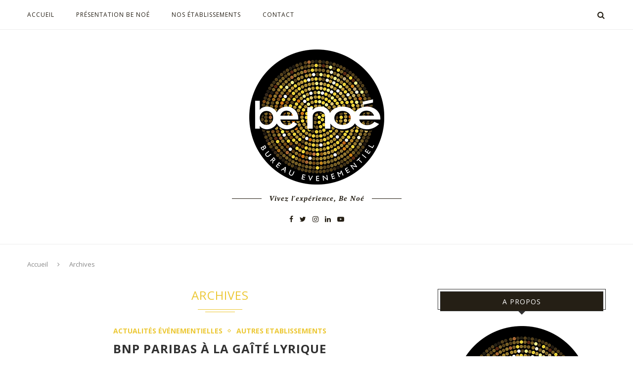

--- FILE ---
content_type: text/html; charset=UTF-8
request_url: http://benoe-blog.fr/type/gallery/
body_size: 15227
content:
<!DOCTYPE html>

<html lang="fr-FR">

<head>

	<meta charset="UTF-8">

	<meta http-equiv="X-UA-Compatible" content="IE=edge">

	<meta name="viewport" content="width=device-width, initial-scale=1">

	<link rel="profile" href="http://gmpg.org/xfn/11" />

	
		<link rel="shortcut icon" href="http://benoe-blog.fr/wp-content/uploads/2016/08/benoe_presentation_blog.png" type="image/x-icon" />

		<link rel="apple-touch-icon" sizes="180x180" href="http://benoe-blog.fr/wp-content/uploads/2016/08/benoe_presentation_blog.png">

	
	<link rel="alternate" type="application/rss+xml" title="Be Noé Le Blog RSS Feed" href="http://benoe-blog.fr/feed/" />

	<link rel="alternate" type="application/atom+xml" title="Be Noé Le Blog Atom Feed" href="http://benoe-blog.fr/feed/atom/" />

	<link rel="pingback" href="http://benoe-blog.fr/xmlrpc.php" />

	<!--[if lt IE 9]>

	<script src="http://benoe-blog.fr/wp-content/themes/soledad/js/html5.js"></script>

	<style type="text/css">

		.featured-carousel .item { opacity: 1; }

	</style>

	<![endif]-->

	<title>Galerie &#8211; Be Noé Le Blog</title>
<meta name='robots' content='max-image-preview:large' />
<link rel='dns-prefetch' href='//ajax.googleapis.com' />
<link rel='dns-prefetch' href='//fonts.googleapis.com' />
<link rel="alternate" type="application/rss+xml" title="Be Noé Le Blog &raquo; Flux" href="http://benoe-blog.fr/feed/" />
<link rel="alternate" type="application/rss+xml" title="Be Noé Le Blog &raquo; Flux des commentaires" href="http://benoe-blog.fr/comments/feed/" />
<link rel="alternate" type="application/rss+xml" title="Flux pour Be Noé Le Blog &raquo; Galerie Format" href="http://benoe-blog.fr/type/gallery/feed/" />
<script type="text/javascript">
window._wpemojiSettings = {"baseUrl":"https:\/\/s.w.org\/images\/core\/emoji\/14.0.0\/72x72\/","ext":".png","svgUrl":"https:\/\/s.w.org\/images\/core\/emoji\/14.0.0\/svg\/","svgExt":".svg","source":{"concatemoji":"http:\/\/benoe-blog.fr\/wp-includes\/js\/wp-emoji-release.min.js?ver=6.2.8"}};
/*! This file is auto-generated */
!function(e,a,t){var n,r,o,i=a.createElement("canvas"),p=i.getContext&&i.getContext("2d");function s(e,t){p.clearRect(0,0,i.width,i.height),p.fillText(e,0,0);e=i.toDataURL();return p.clearRect(0,0,i.width,i.height),p.fillText(t,0,0),e===i.toDataURL()}function c(e){var t=a.createElement("script");t.src=e,t.defer=t.type="text/javascript",a.getElementsByTagName("head")[0].appendChild(t)}for(o=Array("flag","emoji"),t.supports={everything:!0,everythingExceptFlag:!0},r=0;r<o.length;r++)t.supports[o[r]]=function(e){if(p&&p.fillText)switch(p.textBaseline="top",p.font="600 32px Arial",e){case"flag":return s("\ud83c\udff3\ufe0f\u200d\u26a7\ufe0f","\ud83c\udff3\ufe0f\u200b\u26a7\ufe0f")?!1:!s("\ud83c\uddfa\ud83c\uddf3","\ud83c\uddfa\u200b\ud83c\uddf3")&&!s("\ud83c\udff4\udb40\udc67\udb40\udc62\udb40\udc65\udb40\udc6e\udb40\udc67\udb40\udc7f","\ud83c\udff4\u200b\udb40\udc67\u200b\udb40\udc62\u200b\udb40\udc65\u200b\udb40\udc6e\u200b\udb40\udc67\u200b\udb40\udc7f");case"emoji":return!s("\ud83e\udef1\ud83c\udffb\u200d\ud83e\udef2\ud83c\udfff","\ud83e\udef1\ud83c\udffb\u200b\ud83e\udef2\ud83c\udfff")}return!1}(o[r]),t.supports.everything=t.supports.everything&&t.supports[o[r]],"flag"!==o[r]&&(t.supports.everythingExceptFlag=t.supports.everythingExceptFlag&&t.supports[o[r]]);t.supports.everythingExceptFlag=t.supports.everythingExceptFlag&&!t.supports.flag,t.DOMReady=!1,t.readyCallback=function(){t.DOMReady=!0},t.supports.everything||(n=function(){t.readyCallback()},a.addEventListener?(a.addEventListener("DOMContentLoaded",n,!1),e.addEventListener("load",n,!1)):(e.attachEvent("onload",n),a.attachEvent("onreadystatechange",function(){"complete"===a.readyState&&t.readyCallback()})),(e=t.source||{}).concatemoji?c(e.concatemoji):e.wpemoji&&e.twemoji&&(c(e.twemoji),c(e.wpemoji)))}(window,document,window._wpemojiSettings);
</script>
<style type="text/css">
img.wp-smiley,
img.emoji {
	display: inline !important;
	border: none !important;
	box-shadow: none !important;
	height: 1em !important;
	width: 1em !important;
	margin: 0 0.07em !important;
	vertical-align: -0.1em !important;
	background: none !important;
	padding: 0 !important;
}
</style>
	<link rel='stylesheet' id='jquery-ui-css' href='//ajax.googleapis.com/ajax/libs/jqueryui/1.8.1/themes/base/jquery-ui.css?ver=6.2.8' type='text/css' media='all' />
<link rel='stylesheet' id='wp-block-library-css' href='http://benoe-blog.fr/wp-includes/css/dist/block-library/style.min.css?ver=6.2.8' type='text/css' media='all' />
<link rel='stylesheet' id='classic-theme-styles-css' href='http://benoe-blog.fr/wp-includes/css/classic-themes.min.css?ver=6.2.8' type='text/css' media='all' />
<style id='global-styles-inline-css' type='text/css'>
body{--wp--preset--color--black: #000000;--wp--preset--color--cyan-bluish-gray: #abb8c3;--wp--preset--color--white: #ffffff;--wp--preset--color--pale-pink: #f78da7;--wp--preset--color--vivid-red: #cf2e2e;--wp--preset--color--luminous-vivid-orange: #ff6900;--wp--preset--color--luminous-vivid-amber: #fcb900;--wp--preset--color--light-green-cyan: #7bdcb5;--wp--preset--color--vivid-green-cyan: #00d084;--wp--preset--color--pale-cyan-blue: #8ed1fc;--wp--preset--color--vivid-cyan-blue: #0693e3;--wp--preset--color--vivid-purple: #9b51e0;--wp--preset--gradient--vivid-cyan-blue-to-vivid-purple: linear-gradient(135deg,rgba(6,147,227,1) 0%,rgb(155,81,224) 100%);--wp--preset--gradient--light-green-cyan-to-vivid-green-cyan: linear-gradient(135deg,rgb(122,220,180) 0%,rgb(0,208,130) 100%);--wp--preset--gradient--luminous-vivid-amber-to-luminous-vivid-orange: linear-gradient(135deg,rgba(252,185,0,1) 0%,rgba(255,105,0,1) 100%);--wp--preset--gradient--luminous-vivid-orange-to-vivid-red: linear-gradient(135deg,rgba(255,105,0,1) 0%,rgb(207,46,46) 100%);--wp--preset--gradient--very-light-gray-to-cyan-bluish-gray: linear-gradient(135deg,rgb(238,238,238) 0%,rgb(169,184,195) 100%);--wp--preset--gradient--cool-to-warm-spectrum: linear-gradient(135deg,rgb(74,234,220) 0%,rgb(151,120,209) 20%,rgb(207,42,186) 40%,rgb(238,44,130) 60%,rgb(251,105,98) 80%,rgb(254,248,76) 100%);--wp--preset--gradient--blush-light-purple: linear-gradient(135deg,rgb(255,206,236) 0%,rgb(152,150,240) 100%);--wp--preset--gradient--blush-bordeaux: linear-gradient(135deg,rgb(254,205,165) 0%,rgb(254,45,45) 50%,rgb(107,0,62) 100%);--wp--preset--gradient--luminous-dusk: linear-gradient(135deg,rgb(255,203,112) 0%,rgb(199,81,192) 50%,rgb(65,88,208) 100%);--wp--preset--gradient--pale-ocean: linear-gradient(135deg,rgb(255,245,203) 0%,rgb(182,227,212) 50%,rgb(51,167,181) 100%);--wp--preset--gradient--electric-grass: linear-gradient(135deg,rgb(202,248,128) 0%,rgb(113,206,126) 100%);--wp--preset--gradient--midnight: linear-gradient(135deg,rgb(2,3,129) 0%,rgb(40,116,252) 100%);--wp--preset--duotone--dark-grayscale: url('#wp-duotone-dark-grayscale');--wp--preset--duotone--grayscale: url('#wp-duotone-grayscale');--wp--preset--duotone--purple-yellow: url('#wp-duotone-purple-yellow');--wp--preset--duotone--blue-red: url('#wp-duotone-blue-red');--wp--preset--duotone--midnight: url('#wp-duotone-midnight');--wp--preset--duotone--magenta-yellow: url('#wp-duotone-magenta-yellow');--wp--preset--duotone--purple-green: url('#wp-duotone-purple-green');--wp--preset--duotone--blue-orange: url('#wp-duotone-blue-orange');--wp--preset--font-size--small: 13px;--wp--preset--font-size--medium: 20px;--wp--preset--font-size--large: 36px;--wp--preset--font-size--x-large: 42px;--wp--preset--spacing--20: 0.44rem;--wp--preset--spacing--30: 0.67rem;--wp--preset--spacing--40: 1rem;--wp--preset--spacing--50: 1.5rem;--wp--preset--spacing--60: 2.25rem;--wp--preset--spacing--70: 3.38rem;--wp--preset--spacing--80: 5.06rem;--wp--preset--shadow--natural: 6px 6px 9px rgba(0, 0, 0, 0.2);--wp--preset--shadow--deep: 12px 12px 50px rgba(0, 0, 0, 0.4);--wp--preset--shadow--sharp: 6px 6px 0px rgba(0, 0, 0, 0.2);--wp--preset--shadow--outlined: 6px 6px 0px -3px rgba(255, 255, 255, 1), 6px 6px rgba(0, 0, 0, 1);--wp--preset--shadow--crisp: 6px 6px 0px rgba(0, 0, 0, 1);}:where(.is-layout-flex){gap: 0.5em;}body .is-layout-flow > .alignleft{float: left;margin-inline-start: 0;margin-inline-end: 2em;}body .is-layout-flow > .alignright{float: right;margin-inline-start: 2em;margin-inline-end: 0;}body .is-layout-flow > .aligncenter{margin-left: auto !important;margin-right: auto !important;}body .is-layout-constrained > .alignleft{float: left;margin-inline-start: 0;margin-inline-end: 2em;}body .is-layout-constrained > .alignright{float: right;margin-inline-start: 2em;margin-inline-end: 0;}body .is-layout-constrained > .aligncenter{margin-left: auto !important;margin-right: auto !important;}body .is-layout-constrained > :where(:not(.alignleft):not(.alignright):not(.alignfull)){max-width: var(--wp--style--global--content-size);margin-left: auto !important;margin-right: auto !important;}body .is-layout-constrained > .alignwide{max-width: var(--wp--style--global--wide-size);}body .is-layout-flex{display: flex;}body .is-layout-flex{flex-wrap: wrap;align-items: center;}body .is-layout-flex > *{margin: 0;}:where(.wp-block-columns.is-layout-flex){gap: 2em;}.has-black-color{color: var(--wp--preset--color--black) !important;}.has-cyan-bluish-gray-color{color: var(--wp--preset--color--cyan-bluish-gray) !important;}.has-white-color{color: var(--wp--preset--color--white) !important;}.has-pale-pink-color{color: var(--wp--preset--color--pale-pink) !important;}.has-vivid-red-color{color: var(--wp--preset--color--vivid-red) !important;}.has-luminous-vivid-orange-color{color: var(--wp--preset--color--luminous-vivid-orange) !important;}.has-luminous-vivid-amber-color{color: var(--wp--preset--color--luminous-vivid-amber) !important;}.has-light-green-cyan-color{color: var(--wp--preset--color--light-green-cyan) !important;}.has-vivid-green-cyan-color{color: var(--wp--preset--color--vivid-green-cyan) !important;}.has-pale-cyan-blue-color{color: var(--wp--preset--color--pale-cyan-blue) !important;}.has-vivid-cyan-blue-color{color: var(--wp--preset--color--vivid-cyan-blue) !important;}.has-vivid-purple-color{color: var(--wp--preset--color--vivid-purple) !important;}.has-black-background-color{background-color: var(--wp--preset--color--black) !important;}.has-cyan-bluish-gray-background-color{background-color: var(--wp--preset--color--cyan-bluish-gray) !important;}.has-white-background-color{background-color: var(--wp--preset--color--white) !important;}.has-pale-pink-background-color{background-color: var(--wp--preset--color--pale-pink) !important;}.has-vivid-red-background-color{background-color: var(--wp--preset--color--vivid-red) !important;}.has-luminous-vivid-orange-background-color{background-color: var(--wp--preset--color--luminous-vivid-orange) !important;}.has-luminous-vivid-amber-background-color{background-color: var(--wp--preset--color--luminous-vivid-amber) !important;}.has-light-green-cyan-background-color{background-color: var(--wp--preset--color--light-green-cyan) !important;}.has-vivid-green-cyan-background-color{background-color: var(--wp--preset--color--vivid-green-cyan) !important;}.has-pale-cyan-blue-background-color{background-color: var(--wp--preset--color--pale-cyan-blue) !important;}.has-vivid-cyan-blue-background-color{background-color: var(--wp--preset--color--vivid-cyan-blue) !important;}.has-vivid-purple-background-color{background-color: var(--wp--preset--color--vivid-purple) !important;}.has-black-border-color{border-color: var(--wp--preset--color--black) !important;}.has-cyan-bluish-gray-border-color{border-color: var(--wp--preset--color--cyan-bluish-gray) !important;}.has-white-border-color{border-color: var(--wp--preset--color--white) !important;}.has-pale-pink-border-color{border-color: var(--wp--preset--color--pale-pink) !important;}.has-vivid-red-border-color{border-color: var(--wp--preset--color--vivid-red) !important;}.has-luminous-vivid-orange-border-color{border-color: var(--wp--preset--color--luminous-vivid-orange) !important;}.has-luminous-vivid-amber-border-color{border-color: var(--wp--preset--color--luminous-vivid-amber) !important;}.has-light-green-cyan-border-color{border-color: var(--wp--preset--color--light-green-cyan) !important;}.has-vivid-green-cyan-border-color{border-color: var(--wp--preset--color--vivid-green-cyan) !important;}.has-pale-cyan-blue-border-color{border-color: var(--wp--preset--color--pale-cyan-blue) !important;}.has-vivid-cyan-blue-border-color{border-color: var(--wp--preset--color--vivid-cyan-blue) !important;}.has-vivid-purple-border-color{border-color: var(--wp--preset--color--vivid-purple) !important;}.has-vivid-cyan-blue-to-vivid-purple-gradient-background{background: var(--wp--preset--gradient--vivid-cyan-blue-to-vivid-purple) !important;}.has-light-green-cyan-to-vivid-green-cyan-gradient-background{background: var(--wp--preset--gradient--light-green-cyan-to-vivid-green-cyan) !important;}.has-luminous-vivid-amber-to-luminous-vivid-orange-gradient-background{background: var(--wp--preset--gradient--luminous-vivid-amber-to-luminous-vivid-orange) !important;}.has-luminous-vivid-orange-to-vivid-red-gradient-background{background: var(--wp--preset--gradient--luminous-vivid-orange-to-vivid-red) !important;}.has-very-light-gray-to-cyan-bluish-gray-gradient-background{background: var(--wp--preset--gradient--very-light-gray-to-cyan-bluish-gray) !important;}.has-cool-to-warm-spectrum-gradient-background{background: var(--wp--preset--gradient--cool-to-warm-spectrum) !important;}.has-blush-light-purple-gradient-background{background: var(--wp--preset--gradient--blush-light-purple) !important;}.has-blush-bordeaux-gradient-background{background: var(--wp--preset--gradient--blush-bordeaux) !important;}.has-luminous-dusk-gradient-background{background: var(--wp--preset--gradient--luminous-dusk) !important;}.has-pale-ocean-gradient-background{background: var(--wp--preset--gradient--pale-ocean) !important;}.has-electric-grass-gradient-background{background: var(--wp--preset--gradient--electric-grass) !important;}.has-midnight-gradient-background{background: var(--wp--preset--gradient--midnight) !important;}.has-small-font-size{font-size: var(--wp--preset--font-size--small) !important;}.has-medium-font-size{font-size: var(--wp--preset--font-size--medium) !important;}.has-large-font-size{font-size: var(--wp--preset--font-size--large) !important;}.has-x-large-font-size{font-size: var(--wp--preset--font-size--x-large) !important;}
.wp-block-navigation a:where(:not(.wp-element-button)){color: inherit;}
:where(.wp-block-columns.is-layout-flex){gap: 2em;}
.wp-block-pullquote{font-size: 1.5em;line-height: 1.6;}
</style>
<link rel='stylesheet' id='foobox-free-min-css' href='http://benoe-blog.fr/wp-content/plugins/foobox-image-lightbox/free/css/foobox.free.min.css?ver=2.7.25' type='text/css' media='all' />
<link rel='stylesheet' id='penci-oswald-css' href='//fonts.googleapis.com/css?family=Oswald%3A400&#038;ver=6.2.8' type='text/css' media='all' />
<link rel='stylesheet' id='jquery-ui-custom-css' href='http://benoe-blog.fr/wp-content/plugins/zm-ajax-login-register/assets/jquery-ui.css?ver=6.2.8' type='text/css' media='all' />
<link rel='stylesheet' id='ajax-login-register-style-css' href='http://benoe-blog.fr/wp-content/plugins/zm-ajax-login-register/assets/style.css?ver=6.2.8' type='text/css' media='all' />
<link rel='stylesheet' id='penci_style-css' href='http://benoe-blog.fr/wp-content/themes/soledad-child/style.css?ver=3.0' type='text/css' media='all' />
<script type='text/javascript' src='http://benoe-blog.fr/wp-includes/js/jquery/jquery.min.js?ver=3.6.4' id='jquery-core-js'></script>
<script type='text/javascript' src='http://benoe-blog.fr/wp-includes/js/jquery/jquery-migrate.min.js?ver=3.4.0' id='jquery-migrate-js'></script>
<script type='text/javascript' src='http://benoe-blog.fr/wp-includes/js/jquery/ui/core.min.js?ver=1.13.2' id='jquery-ui-core-js'></script>
<script type='text/javascript' src='http://benoe-blog.fr/wp-includes/js/jquery/ui/mouse.min.js?ver=1.13.2' id='jquery-ui-mouse-js'></script>
<script type='text/javascript' src='http://benoe-blog.fr/wp-includes/js/jquery/ui/resizable.min.js?ver=1.13.2' id='jquery-ui-resizable-js'></script>
<script type='text/javascript' src='http://benoe-blog.fr/wp-includes/js/jquery/ui/draggable.min.js?ver=1.13.2' id='jquery-ui-draggable-js'></script>
<script type='text/javascript' src='http://benoe-blog.fr/wp-includes/js/jquery/ui/controlgroup.min.js?ver=1.13.2' id='jquery-ui-controlgroup-js'></script>
<script type='text/javascript' src='http://benoe-blog.fr/wp-includes/js/jquery/ui/checkboxradio.min.js?ver=1.13.2' id='jquery-ui-checkboxradio-js'></script>
<script type='text/javascript' src='http://benoe-blog.fr/wp-includes/js/jquery/ui/button.min.js?ver=1.13.2' id='jquery-ui-button-js'></script>
<script type='text/javascript' src='http://benoe-blog.fr/wp-includes/js/jquery/ui/dialog.min.js?ver=1.13.2' id='jquery-ui-dialog-js'></script>
<script type='text/javascript' id='ajax-login-register-script-js-extra'>
/* <![CDATA[ */
var _zm_alr_settings = {"ajaxurl":"http:\/\/benoe-blog.fr\/wp-admin\/admin-ajax.php","login_handle":"","register_handle":"","redirect":"http:\/\/www.benoe.fr\/blog\/","wp_logout_url":"http:\/\/benoe-blog.fr\/wp-login.php?action=logout&redirect_to=http%3A%2F%2Fbenoe-blog.fr&_wpnonce=3f0dbe5201","logout_text":"Se d\u00e9connecter","close_text":"Fermer","pre_load_forms":"zm_alr_misc_pre_load_no","logged_in_text":"Vous \u00eates d\u00e9j\u00e0 connect\u00e9","registered_text":"Vous \u00eates d\u00e9j\u00e0 inscrit","dialog_width":"265","dialog_height":"auto","dialog_position":{"my":"center top","at":"center top+5%","of":"body"}};
/* ]]> */
</script>
<script type='text/javascript' src='http://benoe-blog.fr/wp-content/plugins/zm-ajax-login-register/assets/scripts.js?ver=6.2.8' id='ajax-login-register-script-js'></script>
<script type='text/javascript' src='http://benoe-blog.fr/wp-content/plugins/zm-ajax-login-register/assets/login.js?ver=6.2.8' id='ajax-login-register-login-script-js'></script>
<script type='text/javascript' src='http://benoe-blog.fr/wp-content/plugins/zm-ajax-login-register/assets/register.js?ver=6.2.8' id='ajax-login-register-register-script-js'></script>
<script type='text/javascript' id='foobox-free-min-js-before'>
/* Run FooBox FREE (v2.7.25) */
var FOOBOX = window.FOOBOX = {
	ready: true,
	disableOthers: false,
	o: {wordpress: { enabled: true }, countMessage:'image %index of %total', captions: { dataTitle: ["captionTitle","title"], dataDesc: ["captionDesc","description"] }, excludes:'.fbx-link,.nofoobox,.nolightbox,a[href*="pinterest.com/pin/create/button/"]', affiliate : { enabled: false }, error: "Impossible de charger l’élément"},
	selectors: [
		".gallery", ".wp-block-gallery", ".wp-caption", ".wp-block-image", "a:has(img[class*=wp-image-])", ".post a:has(img[class*=wp-image-])", ".foobox"
	],
	pre: function( $ ){
		// Custom JavaScript (Pre)
		
	},
	post: function( $ ){
		// Custom JavaScript (Post)
		
		// Custom Captions Code
		
	},
	custom: function( $ ){
		// Custom Extra JS
		
	}
};
</script>
<script type='text/javascript' src='http://benoe-blog.fr/wp-content/plugins/foobox-image-lightbox/free/js/foobox.free.min.js?ver=2.7.25' id='foobox-free-min-js'></script>
<link rel="https://api.w.org/" href="http://benoe-blog.fr/wp-json/" /><link rel="EditURI" type="application/rsd+xml" title="RSD" href="http://benoe-blog.fr/xmlrpc.php?rsd" />
<link rel="wlwmanifest" type="application/wlwmanifest+xml" href="http://benoe-blog.fr/wp-includes/wlwmanifest.xml" />

		<!-- GA Google Analytics @ https://m0n.co/ga -->
		<script>
			(function(i,s,o,g,r,a,m){i['GoogleAnalyticsObject']=r;i[r]=i[r]||function(){
			(i[r].q=i[r].q||[]).push(arguments)},i[r].l=1*new Date();a=s.createElement(o),
			m=s.getElementsByTagName(o)[0];a.async=1;a.src=g;m.parentNode.insertBefore(a,m)
			})(window,document,'script','https://www.google-analytics.com/analytics.js','ga');
			ga('create', 'UA-64328093-1', 'auto');
			ga('require', 'displayfeatures');
			ga('require', 'linkid');
			ga('send', 'pageview');
		</script>

	
 <!-- OneAll.com / Social Login for WordPress / v5.7 -->
<script data-cfasync="false" type="text/javascript">
 (function() {
  var oa = document.createElement('script'); oa.type = 'text/javascript';
  oa.async = true; oa.src = 'http://benoe.api.oneall.com/socialize/library.js';
  var s = document.getElementsByTagName('script')[0]; s.parentNode.insertBefore(oa, s);
 })();
</script>
	<style type="text/css">
																	</style>
	<style type="text/css">
																											</style>
<script type='text/javascript'>
window.___gcfg = {lang: 'en'};
(function() 
{var po = document.createElement('script');
po.type = 'text/javascript'; po.async = true;po.src = 'https://apis.google.com/js/plusone.js';
var s = document.getElementsByTagName('script')[0];
s.parentNode.insertBefore(po, s);
})();</script>
<!-- Wordpress SEO Plugin by Mervin Praison ( https://mer.vin/seo-wordpress/ ) --> 
<meta name='description' content='Le groupe BNP Paribas a investi la Gaîté Lyrique pour célébrer son Séminaire Digital du Wealth Management.'/>
<meta name='keywords' content='BNP Paribas, Gaîté Lyrique, orchestre live, Wealth Management,événement, benoe'/>
 <meta name='robots' content='index, follow'/>
<link rel='canonical' href='http://benoe-blog.fr/type/gallery/' />
<!-- End of Wordpress SEO Plugin by Mervin Praison --> 
    <style type="text/css">
					@import url(//fonts.googleapis.com/css?family=Open+Sans:300,300italic,regular,italic,600,600italic,700,700italic,800,800italic);
					h1, h2, h3, h4, h5, h6, h2.penci-heading-video, .penci-photo-2-effect figcaption h2, .headline-title, a.penci-topbar-post-title, #navigation .menu li a, #sidebar-nav .menu li a, .penci-slider .pencislider-container .pencislider-content .pencislider-title, .penci-slider .pencislider-container .pencislider-content .pencislider-button,
		.author-quote span, .penci-more-link a.more-link, .penci-post-share-box .dt-share, .post-share a .dt-share, .author-content h5, .post-pagination h5, .post-box-title, .penci-countdown .countdown-amount, .penci-countdown .countdown-period, .penci-pagination a, .penci-pagination .disable-url, ul.footer-socials li a span,
		.widget input[type="submit"], #sidebar .widget-title, #respond h3.comment-reply-title span, .widget-social.show-text a span, .footer-widget-wrapper .widget .widget-title,
		.container.penci-breadcrumb span, .container.penci-breadcrumb span a, .error-404 .go-back-home a, .post-entry .penci-portfolio-filter ul li a, .penci-portfolio-filter ul li a, .portfolio-overlay-content .portfolio-short .portfolio-title a, .home-featured-cat-content .magcat-detail h3 a, .post-entry blockquote cite,
		.post-entry blockquote .author, .tags-share-box.hide-tags.page-share .share-title, .widget ul.side-newsfeed li .side-item .side-item-text h4 a, .thecomment .comment-text span.author, .thecomment .comment-text span.author a, .post-comments span.reply a, #respond h3, #respond label, .wpcf7 label, #respond #submit, .wpcf7 input[type="submit"], .widget_wysija input[type="submit"], .archive-box span,
		.archive-box h1, .gallery .gallery-caption, .contact-form input[type=submit], ul.penci-topbar-menu > li a, div.penci-topbar-menu > ul > li a { font-family: 'Open Sans', sans-serif; font-weight: normal; }
						@import url(//fonts.googleapis.com/css?family=Open+Sans:300,300italic,regular,italic,600,600italic,700,700italic,800,800italic);
				body, textarea, #respond textarea, .widget input[type="text"], .widget input[type="email"], .widget input[type="date"], .widget input[type="number"], .wpcf7 textarea, .mc4wp-form input, #respond input, .wpcf7 input, #searchform input.search-input, ul.homepage-featured-boxes .penci-fea-in h4, .widget.widget_categories ul li span.category-item-count, .about-widget .about-me-heading, .widget ul.side-newsfeed li .side-item .side-item-text .side-item-meta { font-family: 'Open Sans', sans-serif;  }
																																a, .post-entry .penci-portfolio-filter ul li a:hover, .penci-portfolio-filter ul li a:hover, .penci-portfolio-filter ul li.active a, .post-entry .penci-portfolio-filter ul li.active a, .penci-countdown .countdown-amount, .archive-box h1, .post-entry a, .container.penci-breadcrumb span a:hover, .post-entry blockquote:before, .post-entry blockquote cite, .post-entry blockquote .author, .penci-pagination a:hover, ul.penci-topbar-menu > li a:hover, div.penci-topbar-menu > ul > li a:hover, .penci-recipe-heading a.penci-recipe-print { color: #ecc835; }
		.penci-home-popular-post ul.slick-dots li button:hover, .penci-home-popular-post ul.slick-dots li.slick-active button, .archive-box:after, .archive-box:before, .penci-page-header:after, .penci-page-header:before, .post-entry blockquote .author span:after, .error-image:after, .error-404 .go-back-home a:after, .penci-header-signup-form, .woocommerce .page-title:before, .woocommerce .page-title:after, .woocommerce span.onsale, .woocommerce #respond input#submit:hover, .woocommerce a.button:hover, .woocommerce button.button:hover, .woocommerce input.button:hover, .woocommerce nav.woocommerce-pagination ul li span.current, .woocommerce div.product .entry-summary div[itemprop="description"]:before, .woocommerce div.product .entry-summary div[itemprop="description"] blockquote .author span:after, .woocommerce div.product .woocommerce-tabs #tab-description blockquote .author span:after, .woocommerce #respond input#submit.alt:hover, .woocommerce a.button.alt:hover, .woocommerce button.button.alt:hover, .woocommerce input.button.alt:hover, #top-search.shoping-cart-icon > a > span, #penci-demobar .buy-button, #penci-demobar .buy-button:hover, .penci-recipe-heading a.penci-recipe-print:hover, .penci-review-process span, .penci-review-score-total { background-color: #ecc835; }
		.penci-pagination ul.page-numbers li span.current { color: #fff; background: #ecc835; border-color: #ecc835; }
		.footer-instagram h4.footer-instagram-title > span:before, .woocommerce nav.woocommerce-pagination ul li span.current, .penci-pagination.penci-ajax-more a.penci-ajax-more-button:hover, .penci-recipe-heading a.penci-recipe-print:hover { border-color: #ecc835; }
		.woocommerce .woocommerce-error, .woocommerce .woocommerce-info, .woocommerce .woocommerce-message { border-top-color: #ecc835; }
		.penci-slider ol.penci-control-nav li a.penci-active, .penci-slider ol.penci-control-nav li a:hover{ border-color: #ecc835; background-color: #ecc835; }
		.woocommerce .woocommerce-message:before, .woocommerce form.checkout table.shop_table .order-total .amount, .woocommerce ul.products li.product .price ins, .woocommerce ul.products li.product .price, .woocommerce div.product p.price ins, .woocommerce div.product span.price ins, .woocommerce div.product p.price, .woocommerce div.product .entry-summary div[itemprop="description"] blockquote:before, .woocommerce div.product .woocommerce-tabs #tab-description blockquote:before, .woocommerce div.product .entry-summary div[itemprop="description"] blockquote cite, .woocommerce div.product .entry-summary div[itemprop="description"] blockquote .author, .woocommerce div.product .woocommerce-tabs #tab-description blockquote cite, .woocommerce div.product .woocommerce-tabs #tab-description blockquote .author, .woocommerce div.product .product_meta > span a:hover, .woocommerce div.product .woocommerce-tabs ul.tabs li.active, .woocommerce ul.cart_list li .amount, .woocommerce ul.product_list_widget li .amount, .woocommerce table.shop_table td.product-name a:hover, .woocommerce table.shop_table td.product-price span, .woocommerce table.shop_table td.product-subtotal span, .woocommerce-cart .cart-collaterals .cart_totals table td .amount, .woocommerce .woocommerce-info:before, .woocommerce div.product span.price { color: #ecc835; }
								.headline-title { background-color: #ecc835; }
														a.penci-topbar-post-title:hover { color: #ecc835; }
														ul.penci-topbar-menu > li a:hover, div.penci-topbar-menu > ul > li a:hover { color: #ecc835; }
										.penci-topbar-social a:hover { color: #ecc835; }
														#navigation .menu li a { color:  #251f15; }
						#navigation .menu li a:hover, #navigation .menu li.current-menu-item > a, #navigation .menu > li.current_page_item > a, #navigation .menu li:hover > a, #navigation .menu > li.current-menu-ancestor > a, #navigation .menu > li.current-menu-item > a { color:  #ecc835; }
		#navigation ul.menu > li > a:before, #navigation .menu > ul > li > a:before { background: #ecc835; }
																		#navigation .penci-megamenu .penci-mega-child-categories a.cat-active, #navigation .menu .penci-megamenu .penci-mega-child-categories a:hover, #navigation .menu .penci-megamenu .penci-mega-latest-posts .penci-mega-post a:hover { color: #ecc835; }
		#navigation .penci-megamenu .penci-mega-thumbnail .mega-cat-name { background: #ecc835; }
										.header-slogan .header-slogan-text { color:  #251f15; }
						.header-slogan .header-slogan-text:before, .header-slogan .header-slogan-text:after { background:  #251f15; }
								#navigation .menu .sub-menu li a:hover, #navigation .menu .sub-menu li.current-menu-item > a { color:  #ecc835; }
		#navigation ul.menu ul a:before, #navigation .menu ul ul a:before { background-color: #ecc835;   -webkit-box-shadow: 5px -2px 0 #ecc835;  -moz-box-shadow: 5px -2px 0 #ecc835;  -ms-box-shadow: 5px -2px 0 #ecc835;  box-shadow: 5px -2px 0 #ecc835; }
						#top-search > a, #navigation .button-menu-mobile { color: #251f15; }
		.show-search #searchform input.search-input::-webkit-input-placeholder{ color: #251f15; }
		.show-search #searchform input.search-input:-moz-placeholder { color: #251f15; opacity: 1;}
		.show-search #searchform input.search-input::-moz-placeholder {color: #251f15; opacity: 1; }
		.show-search #searchform input.search-input:-ms-input-placeholder { color: #251f15; }
		.show-search #searchform input.search-input{ color: #251f15; }
						.show-search a.close-search {   color: #251f15; }
								.penci-header-signup-form { padding: px 0; }
				.penci-header-signup-form { background-color: #ecc835; }
																				.header-social a i {   color: #251f15; }
						.header-social a:hover i {   color: #ecc835; }
																#sidebar-nav .menu li a:hover, .header-social.sidebar-nav-social a:hover i, #sidebar-nav .menu li a .indicator:hover, #sidebar-nav .menu .sub-menu li a .indicator:hover{ color: #ecc835; }
		#sidebar-nav-logo:before{ background-color: #ecc835; }
														.featured-overlay-color, .penci-slider ul.slides li:after { opacity: ; }
		.featured-overlay-partent, .penci-slider ul.slides li:before { opacity: ; }
		.mag2slider-overlay:after { opacity: ; }
		.mag2-thumbnail:hover .mag2slider-overlay:after { opacity: ; }
								.featured-carousel .feat-text .feat-time { background: #ecc835; }
		.featured-carousel .feat-text .feat-time:before { border-right-color: #ecc835; }
		.featured-carousel .feat-text .feat-time:after { border-left-color: #ecc835; }
						.featured-carousel .feat-text .feat-time { color: #ffffff; }
						.penci-mag2-carousel .cat > a.penci-cat-name, .featured-carousel .featured-cat a, .penci-magazine-slider .mag-cat a.penci-cat-name { color: #ecc835; }
		.penci-mag2-carousel .cat > a.penci-cat-name:after, .featured-carousel .featured-cat a:after, .penci-magazine-slider .mag-cat a.penci-cat-name:after { border-color: #ecc835; }
						.penci-mag2-carousel .cat > a.penci-cat-name:hover, .featured-carousel .featured-cat a:hover, .penci-magazine-slider .mag-cat a.penci-cat-name:hover { color: #ecc835; }
																.penci-magazine-slider ul.mag-wrap li .mag-overlay { opacity: ; }
		.penci-magazine-slider ul.mag-wrap .mag-content:hover .mag-overlay { opacity: ; }
				.featured-area.loaded button.slick-prev:hover, .featured-area.loaded button.slick-next:hover, .penci-slider .penci-direction-nav .penci-prev:hover, .penci-slider .penci-direction-nav .penci-next:hover, .penci-magazine-slider .penci-direction-nav a:hover, .penci-magazine2-prev:hover, .penci-magazine2-next:hover { background: #ecc835; }
		.featured-carousel .carousel-meta span a:hover, .featured-carousel.style-7 .carousel-meta span a:hover, .featured-carousel.style-7 .carousel-meta span.feat-author a:hover { color: #ecc835; }
						.penci-slider .pencislider-container .pencislider-title{-webkit-animation-delay: 0.8s;-moz-animation-delay: 0.8s;-o-animation-delay: 0.8s;animation-delay: 0.8s;}
		.penci-slider .pencislider-container .pencislider-caption {-webkit-animation-delay: 1s;-moz-animation-delay: 1s;-o-animation-delay: 1s;animation-delay: 1s;}
		.penci-slider .pencislider-container .pencislider-content .penci-button {-webkit-animation-delay: 1.2s;-moz-animation-delay: 1.2s;-o-animation-delay: 1.2s;animation-delay: 1.2s;}
												.penci-standard-cat .cat > a.penci-cat-name { color: #ecc835; }
		.penci-standard-cat .cat:before, .penci-standard-cat .cat:after { background-color: #ecc835; }
		.penci-standard-cat .cat > a.penci-cat-name:after { border-color: #ecc835 !important; }
						.header-standard > h2 a { color: #313131; }
						.header-standard > h2 a { color: #313131; }
										.standard-content .penci-post-box-meta .penci-post-share-box a:hover, .standard-content .penci-post-box-meta .penci-post-share-box a.liked { color: #ecc835; }
						.header-standard .post-entry a:hover, .header-standard .author-post span a:hover, .standard-content a, .standard-post-entry a.more-link:hover, .penci-post-box-meta .penci-box-meta a:hover, .standard-content .post-entry blockquote:before, .post-entry blockquote cite, .post-entry blockquote .author, .standard-content-special .author-quote span, .standard-content-special .format-post-box .post-format-icon i, .standard-content-special .format-post-box .dt-special a:hover, .standard-content .penci-more-link a.more-link { color: #ecc835; }
		.standard-content-special .author-quote span:before, .standard-content-special .author-quote span:after, .standard-content .post-entry ul li:before, .post-entry blockquote .author span:after, .header-standard:after { background-color: #ecc835; }
		.penci-more-link a.more-link:before, .penci-more-link a.more-link:after { border-color: #ecc835; }
								.penci-grid .cat a.penci-cat-name, .penci-masonry .cat a.penci-cat-name { color: #ecc835; }
		.penci-grid .cat a.penci-cat-name:after, .penci-masonry .cat a.penci-cat-name:after { border-color: #ecc835; }
								.penci-post-share-box a.liked, .penci-post-share-box a:hover { color: #ecc835; }
										.overlay-post-box-meta .overlay-share a:hover, .overlay-author a:hover, .penci-grid .standard-content-special .format-post-box .dt-special a:hover, .grid-post-box-meta span a:hover, .grid-post-box-meta span a.comment-link:hover, .penci-grid .standard-content-special .author-quote span, .penci-grid .standard-content-special .format-post-box .post-format-icon i, .grid-mixed .penci-post-box-meta .penci-box-meta a:hover { color: #ecc835; }
		.penci-grid .standard-content-special .author-quote span:before, .penci-grid .standard-content-special .author-quote span:after, .grid-header-box:after, .list-post .header-list-style:after { background-color: #ecc835; }
		.penci-grid .post-box-meta span:after, .penci-masonry .post-box-meta span:after { border-color: #ecc835; }
						.penci-grid li.typography-style .overlay-typography { opacity: ; }
		.penci-grid li.typography-style:hover .overlay-typography { opacity: ; }
								.penci-grid li.typography-style .item .main-typography h2 a:hover { color: #ecc835; }
								.penci-grid li.typography-style .grid-post-box-meta span a:hover { color: #ecc835; }
												.overlay-header-box .cat > a.penci-cat-name:hover { color: #ecc835; }
										#sidebar .penci-border-arrow .inner-arrow { background-color: #251f15; }
								#sidebar .penci-border-arrow .inner-arrow { border-color: #313131; }
		#sidebar .penci-border-arrow:before { border-top-color: #313131; }
								#sidebar .penci-border-arrow .inner-arrow { color: #ffffff; }
												.widget ul.side-newsfeed li .side-item .side-item-text h4 a:hover, .widget a:hover, #sidebar .widget-social a:hover span, .widget-social a:hover span, .penci-tweets-widget-content .icon-tweets, .penci-tweets-widget-content .tweet-intents a, .penci-tweets-widget-content .tweet-intents span:after { color: #ecc835; }
		.widget .tagcloud a:hover, .widget-social a:hover i, .widget input[type="submit"]:hover { color: #fff; background-color: #ecc835; border-color: #ecc835; }
		.about-widget .about-me-heading:before { border-color: #ecc835; }
		.penci-tweets-widget-content .tweet-intents-inner:before, .penci-tweets-widget-content .tweet-intents-inner:after { background-color: #ecc835; }
		.penci-slider.penci-tweets-slider ol.penci-control-nav li a.penci-active, .penci-slider.penci-tweets-slider ol.penci-control-nav li a:hover { border-color: #ecc835; background-color: #ecc835; }
						#widget-area { padding: 60px 0; }
																						.footer-widget-wrapper .penci-tweets-widget-content .icon-tweets, .footer-widget-wrapper .penci-tweets-widget-content .tweet-intents a, .footer-widget-wrapper .penci-tweets-widget-content .tweet-intents span:after, .footer-widget-wrapper .widget ul.side-newsfeed li .side-item .side-item-text h4 a:hover, .footer-widget-wrapper .widget a:hover, .footer-widget-wrapper .widget-social a:hover span, .footer-widget-wrapper a:hover { color: #ecc835; }
		.footer-widget-wrapper .widget .tagcloud a:hover, .footer-widget-wrapper .widget-social a:hover i, .footer-widget-wrapper .mc4wp-form input[type="submit"]:hover, .footer-widget-wrapper .widget input[type="submit"]:hover { color: #fff; background-color: #ecc835; border-color: #ecc835; }
		.footer-widget-wrapper .about-widget .about-me-heading:before { border-color: #ecc835; }
		.footer-widget-wrapper .penci-tweets-widget-content .tweet-intents-inner:before, .footer-widget-wrapper .penci-tweets-widget-content .tweet-intents-inner:after { background-color: #ecc835; }
		.footer-widget-wrapper .penci-slider.penci-tweets-slider ol.penci-control-nav li a.penci-active, .footer-widget-wrapper .penci-slider.penci-tweets-slider ol.penci-control-nav li a:hover {  border-color: #ecc835;  background: #ecc835;  }
						ul.footer-socials li a i { color: #ecc835; border-color: #ecc835; }
						ul.footer-socials li a:hover i { background-color: #ecc835; border-color: #ecc835; }
								ul.footer-socials li a span { color: #ffffff; }
						ul.footer-socials li a:hover span { color: #ecc835; }
								#footer-section, .footer-instagram { background-color: #251f15; }
										#footer-section .footer-menu li a:hover { color: #ecc835; }
										#footer-section .go-to-top:hover span, #footer-section .go-to-top:hover i { color: #ecc835; }
						#footer-section a { color: #ecc835; }
						.container-single .penci-standard-cat .cat > a.penci-cat-name { color: #ecc835; }
		.container-single .penci-standard-cat .cat:before, .container-single .penci-standard-cat .cat:after { background-color: #ecc835; }
		.container-single .penci-standard-cat .cat > a.penci-cat-name:after { border-color: #ecc835 !important; }
																		.container-single .post-share a:hover, .container-single .post-share a.liked, .page-share .post-share a:hover { color: #ecc835; }
						.post-share .count-number-like { color: #ecc835; }
						.comment-content a, .container-single .post-entry a, .container-single .format-post-box .dt-special a:hover, .container-single .author-quote span, .container-single .author-post span a:hover, .post-entry blockquote:before, .post-entry blockquote cite, .post-entry blockquote .author, .post-pagination a:hover, .author-content h5 a:hover, .author-content .author-social:hover, .item-related h3 a:hover, .container-single .format-post-box .post-format-icon i, .container.penci-breadcrumb.single-breadcrumb span a:hover { color: #ecc835; }
		.container-single .standard-content-special .format-post-box, ul.slick-dots li button:hover, ul.slick-dots li.slick-active button { border-color: #ecc835; }
		ul.slick-dots li button:hover, ul.slick-dots li.slick-active button, #respond h3.comment-reply-title span:before, #respond h3.comment-reply-title span:after, .post-box-title:before, .post-box-title:after, .container-single .author-quote span:before, .container-single .author-quote span:after, .post-entry blockquote .author span:after, .post-entry blockquote .author span:before, .post-entry ul li:before, #respond #submit:hover, .wpcf7 input[type="submit"]:hover, .widget_wysija input[type="submit"]:hover { background: #ecc835; }
		.container-single .post-entry .post-tags a:hover { color: #fff; border-color: #ecc835; background-color: #ecc835; }
						ul.homepage-featured-boxes .penci-fea-in h4 span span, ul.homepage-featured-boxes .penci-fea-in h4 span, ul.homepage-featured-boxes .penci-fea-in.boxes-style-2 h4 { background-color: #ffffff; }
		ul.homepage-featured-boxes li .penci-fea-in:before, ul.homepage-featured-boxes li .penci-fea-in:after, ul.homepage-featured-boxes .penci-fea-in h4 span span:before, ul.homepage-featured-boxes .penci-fea-in h4 > span:before, ul.homepage-featured-boxes .penci-fea-in h4 > span:after, ul.homepage-featured-boxes .penci-fea-in.boxes-style-2 h4:before { border-color: #ffffff; }
								ul.homepage-featured-boxes .penci-fea-in:hover h4 span { color: #ecc835; }
								.penci-home-popular-post .item-related h3 a { color: #313131; }
						.penci-home-popular-post .item-related h3 a:hover { color: #ecc835; }
								.penci-homepage-title .inner-arrow{ background-color: #251f15; }
												.penci-homepage-title .inner-arrow, .penci-homepage-title.penci-magazine-title .inner-arrow a { color: #ffffff; }
												.home-featured-cat-content .magcat-detail h3 a:hover { color: #ecc835; }
						.home-featured-cat-content .grid-post-box-meta span a:hover { color: #ecc835; }
		.home-featured-cat-content .first-post .magcat-detail .mag-header:after { background: #ecc835; }
		.penci-slider ol.penci-control-nav li a.penci-active, .penci-slider ol.penci-control-nav li a:hover { border-color: #ecc835; background: #ecc835; }
						.home-featured-cat-content .mag-photo .mag-overlay-photo { opacity: ; }
		.home-featured-cat-content .mag-photo:hover .mag-overlay-photo { opacity: ; }
																										.inner-item-portfolio:hover .penci-portfolio-thumbnail a:after { opacity: ; }
										    </style>
    
        
    
<!-- Jetpack Open Graph Tags -->
<meta property="og:type" content="website" />
<meta property="og:title" content="Galerie &#8211; Be Noé Le Blog" />
<meta property="og:url" content="http://benoe-blog.fr/type/gallery/" />
<meta property="og:site_name" content="Be Noé Le Blog" />
<meta property="og:image" content="https://s0.wp.com/i/blank.jpg" />
<meta property="og:image:alt" content="" />
<meta property="og:locale" content="fr_FR" />

<!-- End Jetpack Open Graph Tags -->

</head>



<body class="archive tax-post_format term-post-format-gallery term-17">


<a id="close-sidebar-nav" class="header-1"><i class="fa fa-close"></i></a>



<nav id="sidebar-nav" class="header-1">



	
		<div id="sidebar-nav-logo">

			
				<a href="http://benoe-blog.fr/"><img src="http://benoe-blog.fr/wp-content/uploads/2016/08/benoe_presentation_blog.png" alt="Be Noé Le Blog" /></a>

			
		</div>

	


	
		
			<div class="header-social sidebar-nav-social">

				<div class="inner-header-social">
			<a href="https://www.facebook.com/Be-No-wwwbenoefr-1472354936345311/" target="_blank"><i class="fa fa-facebook"></i></a>
				<a href="https://twitter.com/benoefr" target="_blank"><i class="fa fa-twitter"></i></a>
					<a href="https://www.instagram.com/benoe.fr/?ref=badge" target="_blank"><i class="fa fa-instagram"></i></a>
					<a href="https://www.linkedin.com/company/el-phants-&#038;-co" target="_blank"><i class="fa fa-linkedin"></i></a>
							<a href="https://www.youtube.com/channel/UCVZDPJG6fdxe7-2441d0VmA" target="_blank"><i class="fa fa-youtube-play"></i></a>
									</div>
			</div>

		
	


	<ul id="menu-menu-1" class="menu"><li id="menu-item-71" class="menu-item menu-item-type-custom menu-item-object-custom menu-item-71"><a href="http://www.benoe.fr/fr/">ACCUEIL</a></li>
<li id="menu-item-2024" class="menu-item menu-item-type-custom menu-item-object-custom menu-item-2024"><a href="http://www.benoe.fr/fr/a-propos">PRÉSENTATION BE NOÉ</a></li>
<li id="menu-item-2025" class="menu-item menu-item-type-custom menu-item-object-custom menu-item-2025"><a href="https://www.benoe.fr/fr/nos-etablissements">NOS ÉTABLISSEMENTS</a></li>
<li id="menu-item-1871" class="menu-item menu-item-type-custom menu-item-object-custom menu-item-1871"><a href="http://www.benoe.fr/fr/contact">CONTACT</a></li>
</ul>
</nav>



<!-- .wrapper-boxed -->

<div class="wrapper-boxed header-style-header-1">



<!-- Top Bar -->





<!-- Navigation -->

<nav id="navigation" class="header-layout-top header-1">

	<div class="container">

		<div class="button-menu-mobile header-1"><i class="fa fa-bars"></i></div>

		<ul id="menu-menu-2" class="menu"><li class="menu-item menu-item-type-custom menu-item-object-custom menu-item-71"><a href="http://www.benoe.fr/fr/">ACCUEIL</a></li>
<li class="menu-item menu-item-type-custom menu-item-object-custom menu-item-2024"><a href="http://www.benoe.fr/fr/a-propos">PRÉSENTATION BE NOÉ</a></li>
<li class="menu-item menu-item-type-custom menu-item-object-custom menu-item-2025"><a href="https://www.benoe.fr/fr/nos-etablissements">NOS ÉTABLISSEMENTS</a></li>
<li class="menu-item menu-item-type-custom menu-item-object-custom menu-item-1871"><a href="http://www.benoe.fr/fr/contact">CONTACT</a></li>
</ul>


		


		
			<div id="top-search">

				<a class="search-click"><i class="fa fa-search"></i></a>

				<div class="show-search">

					<form role="search" method="get" id="searchform" action="http://benoe-blog.fr/">
    <div>
		<input type="text" class="search-input" placeholder="Type and hit enter..." name="s" id="s" />
	 </div>
</form>
					<a class="search-click close-search"><i class="fa fa-close"></i></a>

				</div>

			</div>

		


		


	</div>

</nav><!-- End Navigation -->




<header id="header" class="header-header-1 has-bottom-line"><!-- #header -->

	
	<div class="inner-header">

		<div class="container">



			<div id="logo">

				
					
						<h2>

							<a href="http://www.benoe.fr/fr/"><img src="http://benoe-blog.fr/wp-content/uploads/2016/08/benoe_presentation_blog.png" alt="Be Noé Le Blog" /></a>

						</h2>

					
				
			</div>



			


			
				<div class="header-slogan">

					<h2 class="header-slogan-text">Vivez l'expérience, Be Noé</h2>

				</div>

			


			
				
					<div class="header-social">

						<div class="inner-header-social">
			<a href="https://www.facebook.com/Be-No-wwwbenoefr-1472354936345311/" target="_blank"><i class="fa fa-facebook"></i></a>
				<a href="https://twitter.com/benoefr" target="_blank"><i class="fa fa-twitter"></i></a>
					<a href="https://www.instagram.com/benoe.fr/?ref=badge" target="_blank"><i class="fa fa-instagram"></i></a>
					<a href="https://www.linkedin.com/company/el-phants-&#038;-co" target="_blank"><i class="fa fa-linkedin"></i></a>
							<a href="https://www.youtube.com/channel/UCVZDPJG6fdxe7-2441d0VmA" target="_blank"><i class="fa fa-youtube-play"></i></a>
									</div>
					</div>

				
			
		</div>

	</div>

	


	
</header>

<!-- end #header -->







					<div class="container penci-breadcrumb">
				<span><a class="crumb" href="http://benoe-blog.fr/">Accueil</a></span><i class="fa fa-angle-right"></i>
				<span>Archives</span>			</div>
		
		<div class="container penci_sidebar right-sidebar">
			<div id="main" class="penci-layout-standard-grid penci-main-sticky-sidebar">
				<div class="theiaStickySidebar">
					<div class="archive-box">
						<div class="title-bar">
							<h1>Archives</h1>						</div>
					</div>

											<ul class="penci-grid">						
						<article id="post-219" class="post-219 post type-post status-publish format-gallery hentry category-actualites-evenementielles category-etablissements tag-gaite-lyrique tag-seminaire post_format-post-format-gallery">

	
		
			
			
			
	<div class="header-standard">
					<div class="penci-standard-cat"><span class="cat"><a class="penci-cat-name" href="http://benoe-blog.fr/category/actualites-evenementielles/" title="View all posts in Actualités événementielles" >Actualités événementielles</a><a class="penci-cat-name" href="http://benoe-blog.fr/category/etablissements/" title="View all posts in Autres Etablissements" >Autres Etablissements</a></span></div>
		
		<h2><a href="http://benoe-blog.fr/bnp-paribas-a-la-gaite-lyrique/">BNP Paribas à la Gaîté Lyrique</a></h2>

					<div class="author-post"><span>écrit par <a href="http://benoe-blog.fr/author/benoeuser/">Be Noé !</a></span></div>
			</div>

	<div class="standard-content">
		<div class="standard-main-content">
			<div class="post-entry standard-post-entry classic-post-entry">
									<p>Le groupe BNP Paribas a célébré le mois dernier son Séminaire Digital du Wealth<img decoding="async" class="  wp-image-216 alignright" src="http://www.benoe.fr/blog/wp-content/uploads/2015/04/18.-Junho-2013_Imagem-5-300x200.jpg" alt="18.-Junho-2013_Imagem-5" width="313" height="208" srcset="http://benoe-blog.fr/wp-content/uploads/2015/04/18.-Junho-2013_Imagem-5-300x200.jpg 300w, http://benoe-blog.fr/wp-content/uploads/2015/04/18.-Junho-2013_Imagem-5-1024x683.jpg 1024w" sizes="(max-width: 313px) 100vw, 313px" /> Management à la Gaîté Lyrique autour d’un somptueux     Cocktail Dînatoire au son d’un Orchestre live!</p>
<p><em>Source Damdistrict <strong><a href="http://www.benoe.fr/fr/soiree-entreprise-paris">soirée d&rsquo;entreprise </a></strong></em></p>
<p>L&rsquo;Équipe Noé &#8211; <strong><a href="http://www.benoe.fr/">www.benoe.fr </a></strong></p>
<p><img decoding="async" loading="lazy" class="  wp-image-217 alignleft" src="http://www.benoe.fr/blog/wp-content/uploads/2015/04/10672250_823703974382727_374054746746090126_n-300x224.png" alt="10672250_823703974382727_374054746746090126_n" width="303" height="227" srcset="http://benoe-blog.fr/wp-content/uploads/2015/04/10672250_823703974382727_374054746746090126_n-300x224.png 300w, http://benoe-blog.fr/wp-content/uploads/2015/04/10672250_823703974382727_374054746746090126_n.png 960w" sizes="(max-width: 303px) 100vw, 303px" /></p>
<div class="hatom-extra" style="display:none !important;visibility:hidden;"><span class="entry-title">BNP Paribas à la Gaîté Lyrique</span> was last modified: <span class="updated"> février 6th, 2024</span> by <span class="author vcard"><span class="fn">Be Noé !</span></span></div>												</div>
		</div>

					<div class="penci-post-box-meta">
									<div class="penci-box-meta">
													<span><i class="fa fa-calendar-o"></i>27 avril 2015</span>
																			<span><a href="http://benoe-blog.fr/bnp-paribas-a-la-gaite-lyrique/#respond "><i class="fa fa-comment-o"></i>0 commentaire</a></span>
											</div>
													<div class="penci-post-share-box">
						<a class="penci-post-like" data-post_id="219" title="Like" data-like="Like" data-unlike="Unlike"><i class="fa fa-heart-o"></i><span class="dt-share">1</span></a>												<a target="_blank" href="https://www.facebook.com/sharer/sharer.php?u=http://benoe-blog.fr/bnp-paribas-a-la-gaite-lyrique/"><i class="fa fa-facebook"></i><span class="dt-share">Facebook</span></a>
						<a target="_blank" href="https://twitter.com/home?status=Check%20out%20this%20article:%20BNP%20Paribas%20à%20la%20Gaîté%20Lyrique%20-%20http://benoe-blog.fr/bnp-paribas-a-la-gaite-lyrique/"><i class="fa fa-twitter"></i><span class="dt-share">Twitter</span></a>
						<a target="_blank" href="https://plus.google.com/share?url=http://benoe-blog.fr/bnp-paribas-a-la-gaite-lyrique/"><i class="fa fa-google-plus"></i><span class="dt-share">Google +</span></a>
						<a data-pin-do="none" target="_blank" href="https://pinterest.com/pin/create/button/?url=http://benoe-blog.fr/bnp-paribas-a-la-gaite-lyrique/&#038;media=&#038;description=BNP%20Paribas%20à%20la%20Gaîté%20Lyrique"><i class="fa fa-pinterest"></i><span class="dt-share">Pinterest</span></a>
					</div>
							</div>
			</div>

</article>

												</ul>
															</div>
			</div>

		
<div id="sidebar" class="penci-sticky-sidebar">
	<div class="theiaStickySidebar">
		<aside id="penci_about_widget-2" class="widget penci_about_widget"><h4 class="widget-title penci-border-arrow"><span class="inner-arrow">A PROPOS</span></h4>
		<div class="about-widget">
							<img src="http://benoe-blog.fr/wp-content/uploads/2016/08/benoe_presentation_blog.png" alt="A PROPOS" />
			
			
							<p>Be Noé est une plateforme en ligne destinée à la réalisation d'événements clé en main permettant d'obtenir des offres packagées et chiffrées en quelques clics. Nos tarifs sont immédiats, fixes, nets de marge et sans honoraires. Be Noé met en relation les clients et les prestataires pour organiser des événements en toute autonomie.</p>
			
		</div>

		</aside><aside id="penci_social_widget-2" class="widget penci_social_widget"><h4 class="widget-title penci-border-arrow"><span class="inner-arrow">SUIVEZ-NOUS</span></h4>
		<div class="widget-social">
							<a href="https://www.facebook.com/Be-No-wwwbenoefr-1472354936345311/" target="_blank"><i class="fa fa-facebook"></i><span>Facebook</span></a>
			
							<a href="https://twitter.com/benoefr" target="_blank"><i class="fa fa-twitter"></i><span>Twitter</span></a>
			
			
							<a href="https://www.instagram.com/benoe.fr/?ref=badge" target="_blank"><i class="fa fa-instagram"></i><span>Instagram</span></a>
			
			
							<a href="https://www.linkedin.com/company/el-phants-&#038;-co" target="_blank"><i class="fa fa-linkedin"></i><span>Linkedin</span></a>
			
			
			
			
							<a href="https://www.youtube.com/channel/UCVZDPJG6fdxe7-2441d0VmA" target="_blank"><i class="fa fa-youtube-play"></i><span>Youtube</span></a>
			
			
			
			
			
			
			
			
					</div>


		</aside><aside id="knews_widget-5" class="widget widget_knews_widget"><h4 class="widget-title penci-border-arrow"><span class="inner-arrow">M'abonner</span></h4><div class="knews_add_user knewsform_container" id="knewsform_1">
					<style type="text/css">
					div.knews_add_user textarea.knewscomment {position:absolute; top:-3000px; left:-3000px;}
					div.knews_add_user fieldset {border:0;}
					div.knews_add_user fieldset.knewstermsplus {height:0 !important; overflow:hidden !important; padding:0 !important; margin:0 !important; border:0 !important}/* Write here your CSS classes. Please, use div.knews_add_user prefix to customize all Knews Subscription widgets at once, or #knews_widget-5 prefix to customize this one. Example:  div.knews_add_user input { border: #e00 1px solid; } */</style>
					<form action="http://benoe-blog.fr/wp-admin/admin-ajax.php" method="post"><fieldset class="name"><label for="name" style="display:block;">Nom :*</label><input type="text" name="name" value="" placeholder="" style="display:block; margin-bottom:10px;" /><input type="hidden" value="1" name="required_name" /></fieldset><textarea name="knewscomment" autocomplete="off" class="knewscomment" style="width:150px; height:80px" rows="5" cols="20"></textarea><fieldset class="knewstermsplus"><input type="text" name="email" value="" placeholder=""><input type="checkbox" name="knewstermsplus" value="1" title="I agree terms and conditions."><label for="knewstermsplus">I agree terms and conditions.*</label></fieldset><fieldset class="knewsemail"><label for="knewsemail2" style="display:block;">E-mail :*</label><input type="text" name="knewsemail2" value="" placeholder="" style="display:block; margin-bottom:10px;" /></fieldset><input type="hidden" name="user_knews_list" value="1" /><input type="hidden" name="lang_user" value="fr" /><input type="hidden" name="lang_locale_user" value="fr-FR" /><input type="hidden" name="knewskey" value="e1db675ebf944f94d17d164cf3c94490" /><fieldset class="requiredtext"><span style="display:block; margin-bottom:10px;"><small>* Ce champ est obligatoire</small></span></fieldset><fieldset class="knewsbutton"><input class="knewsbutton" type="submit" value="Envoyer" style="display:block; margin-bottom:10px;" /></fieldset>
						<input type="hidden" name="action" value="knewsAddUser" />
					</form>
				</div></aside><aside id="penci_latest_news_widget-2" class="widget penci_latest_news_widget"><h4 class="widget-title penci-border-arrow"><span class="inner-arrow">ARTICLES RECENTS</span></h4>			<ul class="side-newsfeed">

			
			<li class="penci-feed">
					<div class="side-item">

												<div class="side-image">
														<a href="http://benoe-blog.fr/bienvenue-a-notre-premier-etablissement-bordelais-le-mercure-hotel/" rel="bookmark" title="Bienvenue à notre premier établissement bordelais: le Mercure Hôtel!"><img width="585" height="390" src="http://benoe-blog.fr/wp-content/uploads/2020/09/le-mercure-chartrons-be-noe-convention-585x390.jpg" class="side-item-thumb wp-post-image" alt="" decoding="async" loading="lazy" srcset="http://benoe-blog.fr/wp-content/uploads/2020/09/le-mercure-chartrons-be-noe-convention-585x390.jpg 585w, http://benoe-blog.fr/wp-content/uploads/2020/09/le-mercure-chartrons-be-noe-convention-300x199.jpg 300w" sizes="(max-width: 585px) 100vw, 585px" /></a>
						</div>
												<div class="side-item-text">
							<h4><a href="http://benoe-blog.fr/bienvenue-a-notre-premier-etablissement-bordelais-le-mercure-hotel/" rel="bookmark" title="Bienvenue à notre premier établissement bordelais: le Mercure Hôtel!">Bienvenue à notre premier établissement bordelais: le Mercure Hôtel!</a></h4>
														<span class="side-item-meta">29 septembre 2020</span>
													</div>
					</div>
				</li>

			
			<li class="penci-feed">
					<div class="side-item">

												<div class="side-image">
														<a href="http://benoe-blog.fr/venez-decouvrir-le-fort-de-vaise/" rel="bookmark" title="Venez découvrir Le Fort de Vaise !"><img width="585" height="390" src="http://benoe-blog.fr/wp-content/uploads/2020/09/fort-de-vaise-be-noe-receptions-585x390.jpg" class="side-item-thumb wp-post-image" alt="" decoding="async" loading="lazy" srcset="http://benoe-blog.fr/wp-content/uploads/2020/09/fort-de-vaise-be-noe-receptions-585x390.jpg 585w, http://benoe-blog.fr/wp-content/uploads/2020/09/fort-de-vaise-be-noe-receptions-300x200.jpg 300w, http://benoe-blog.fr/wp-content/uploads/2020/09/fort-de-vaise-be-noe-receptions-768x512.jpg 768w, http://benoe-blog.fr/wp-content/uploads/2020/09/fort-de-vaise-be-noe-receptions.jpg 900w" sizes="(max-width: 585px) 100vw, 585px" /></a>
						</div>
												<div class="side-item-text">
							<h4><a href="http://benoe-blog.fr/venez-decouvrir-le-fort-de-vaise/" rel="bookmark" title="Venez découvrir Le Fort de Vaise !">Venez découvrir Le Fort de Vaise !</a></h4>
														<span class="side-item-meta">29 septembre 2020</span>
													</div>
					</div>
				</li>

			
			<li class="penci-feed">
					<div class="side-item">

												<div class="side-image">
														<a href="http://benoe-blog.fr/bienvenue-au-studio-33/" rel="bookmark" title="Bienvenue au Studio 33!"><img width="585" height="390" src="http://benoe-blog.fr/wp-content/uploads/2020/09/studio-33-be-noe-pause-1-585x390.jpg" class="side-item-thumb wp-post-image" alt="" decoding="async" loading="lazy" srcset="http://benoe-blog.fr/wp-content/uploads/2020/09/studio-33-be-noe-pause-1-585x390.jpg 585w, http://benoe-blog.fr/wp-content/uploads/2020/09/studio-33-be-noe-pause-1-300x200.jpg 300w, http://benoe-blog.fr/wp-content/uploads/2020/09/studio-33-be-noe-pause-1-1024x683.jpg 1024w, http://benoe-blog.fr/wp-content/uploads/2020/09/studio-33-be-noe-pause-1-768x512.jpg 768w, http://benoe-blog.fr/wp-content/uploads/2020/09/studio-33-be-noe-pause-1-1170x780.jpg 1170w, http://benoe-blog.fr/wp-content/uploads/2020/09/studio-33-be-noe-pause-1.jpg 1500w" sizes="(max-width: 585px) 100vw, 585px" /></a>
						</div>
												<div class="side-item-text">
							<h4><a href="http://benoe-blog.fr/bienvenue-au-studio-33/" rel="bookmark" title="Bienvenue au Studio 33!">Bienvenue au Studio 33!</a></h4>
														<span class="side-item-meta">29 septembre 2020</span>
													</div>
					</div>
				</li>

			
			<li class="penci-feed">
					<div class="side-item">

												<div class="side-image">
														<a href="http://benoe-blog.fr/be-noe-elargit-son-offre-sur-la-region-lyonnaise/" rel="bookmark" title="Be Noe élargit son offre sur la région lyonnaise"><img width="585" height="390" src="http://benoe-blog.fr/wp-content/uploads/2020/09/la-demeure-be-noe-reception-585x390.jpg" class="side-item-thumb wp-post-image" alt="" decoding="async" loading="lazy" srcset="http://benoe-blog.fr/wp-content/uploads/2020/09/la-demeure-be-noe-reception-585x390.jpg 585w, http://benoe-blog.fr/wp-content/uploads/2020/09/la-demeure-be-noe-reception-775x516.jpg 775w" sizes="(max-width: 585px) 100vw, 585px" /></a>
						</div>
												<div class="side-item-text">
							<h4><a href="http://benoe-blog.fr/be-noe-elargit-son-offre-sur-la-region-lyonnaise/" rel="bookmark" title="Be Noe élargit son offre sur la région lyonnaise">Be Noe élargit son offre sur la région lyonnaise</a></h4>
														<span class="side-item-meta">25 septembre 2020</span>
													</div>
					</div>
				</li>

			
			<li class="penci-feed">
					<div class="side-item">

												<div class="side-image">
														<a href="http://benoe-blog.fr/nos-evenements-adaptes-a-la-situation-sanitaire/" rel="bookmark" title="Nos événements adaptés à la situation sanitaire"><img width="495" height="390" src="http://benoe-blog.fr/wp-content/uploads/2020/09/blog-be-noe-covid-495x390.jpg" class="side-item-thumb wp-post-image" alt="" decoding="async" loading="lazy" /></a>
						</div>
												<div class="side-item-text">
							<h4><a href="http://benoe-blog.fr/nos-evenements-adaptes-a-la-situation-sanitaire/" rel="bookmark" title="Nos événements adaptés à la situation sanitaire">Nos événements adaptés à la situation sanitaire</a></h4>
														<span class="side-item-meta">25 septembre 2020</span>
													</div>
					</div>
				</li>

			
			<li class="penci-feed">
					<div class="side-item">

												<div class="side-image">
														<a href="http://benoe-blog.fr/le-crazy-horse-nouveau-partenaire-be-noe/" rel="bookmark" title="Le Crazy Horse, nouveau partenaire Be Noé !"><img width="585" height="390" src="http://benoe-blog.fr/wp-content/uploads/2018/03/crazy-horse-be-noe-events-585x390.jpg" class="side-item-thumb wp-post-image" alt="" decoding="async" loading="lazy" srcset="http://benoe-blog.fr/wp-content/uploads/2018/03/crazy-horse-be-noe-events-585x390.jpg 585w, http://benoe-blog.fr/wp-content/uploads/2018/03/crazy-horse-be-noe-events-300x200.jpg 300w, http://benoe-blog.fr/wp-content/uploads/2018/03/crazy-horse-be-noe-events-768x512.jpg 768w, http://benoe-blog.fr/wp-content/uploads/2018/03/crazy-horse-be-noe-events-1024x682.jpg 1024w, http://benoe-blog.fr/wp-content/uploads/2018/03/crazy-horse-be-noe-events-1170x780.jpg 1170w, http://benoe-blog.fr/wp-content/uploads/2018/03/crazy-horse-be-noe-events.jpg 2000w" sizes="(max-width: 585px) 100vw, 585px" /></a>
						</div>
												<div class="side-item-text">
							<h4><a href="http://benoe-blog.fr/le-crazy-horse-nouveau-partenaire-be-noe/" rel="bookmark" title="Le Crazy Horse, nouveau partenaire Be Noé !">Le Crazy Horse, nouveau partenaire Be Noé !</a></h4>
														<span class="side-item-meta">4 mars 2024</span>
													</div>
					</div>
				</li>

			
			<li class="penci-feed">
					<div class="side-item">

												<div class="side-image">
														<a href="http://benoe-blog.fr/le-barramundi-nouveau-partenaire-noe/" rel="bookmark" title="Le Barramundi, nouveau partenaire Be Noé !"><img width="585" height="390" src="http://benoe-blog.fr/wp-content/uploads/2018/03/barramundi-be-noe-espace-lounge-bar-cocktail-585x390.jpg" class="side-item-thumb wp-post-image" alt="" decoding="async" loading="lazy" srcset="http://benoe-blog.fr/wp-content/uploads/2018/03/barramundi-be-noe-espace-lounge-bar-cocktail-585x390.jpg 585w, http://benoe-blog.fr/wp-content/uploads/2018/03/barramundi-be-noe-espace-lounge-bar-cocktail-300x200.jpg 300w, http://benoe-blog.fr/wp-content/uploads/2018/03/barramundi-be-noe-espace-lounge-bar-cocktail-768x512.jpg 768w, http://benoe-blog.fr/wp-content/uploads/2018/03/barramundi-be-noe-espace-lounge-bar-cocktail-1024x683.jpg 1024w, http://benoe-blog.fr/wp-content/uploads/2018/03/barramundi-be-noe-espace-lounge-bar-cocktail-1170x780.jpg 1170w, http://benoe-blog.fr/wp-content/uploads/2018/03/barramundi-be-noe-espace-lounge-bar-cocktail.jpg 1200w" sizes="(max-width: 585px) 100vw, 585px" /></a>
						</div>
												<div class="side-item-text">
							<h4><a href="http://benoe-blog.fr/le-barramundi-nouveau-partenaire-noe/" rel="bookmark" title="Le Barramundi, nouveau partenaire Be Noé !">Le Barramundi, nouveau partenaire Be Noé !</a></h4>
														<span class="side-item-meta">4 mars 2024</span>
													</div>
					</div>
				</li>

			
			<li class="penci-feed">
					<div class="side-item">

												<div class="side-item-text">
							<h4><a href="http://benoe-blog.fr/studio-gabriel-soiree-dentreprise/" rel="bookmark" title="Studio Gabriel : Soirée d’entreprise">Studio Gabriel : Soirée d’entreprise</a></h4>
														<span class="side-item-meta">3 mars 2024</span>
													</div>
					</div>
				</li>

			
			<li class="penci-feed">
					<div class="side-item">

												<div class="side-item-text">
							<h4><a href="http://benoe-blog.fr/le-cirque-bormann-moreno-une-evasion-eblouissante-sous-le-chapiteau/" rel="bookmark" title="Le Cirque Bormann Moreno : Une Évasion Éblouissante sous le Chapiteau">Le Cirque Bormann Moreno : Une Évasion Éblouissante sous le Chapiteau</a></h4>
														<span class="side-item-meta">2 mars 2024</span>
													</div>
					</div>
				</li>

			
			<li class="penci-feed">
					<div class="side-item">

												<div class="side-image">
														<a href="http://benoe-blog.fr/le-pavillon-royal-nouveau-partenaire-noe/" rel="bookmark" title="Le Pavillon Royal, nouveau partenaire Be Noé !"><img width="585" height="390" src="http://benoe-blog.fr/wp-content/uploads/2018/03/pavillon-royal-585x390.jpeg" class="side-item-thumb wp-post-image" alt="" decoding="async" loading="lazy" /></a>
						</div>
												<div class="side-item-text">
							<h4><a href="http://benoe-blog.fr/le-pavillon-royal-nouveau-partenaire-noe/" rel="bookmark" title="Le Pavillon Royal, nouveau partenaire Be Noé !">Le Pavillon Royal, nouveau partenaire Be Noé !</a></h4>
														<span class="side-item-meta">1 mars 2024</span>
													</div>
					</div>
				</li>

			
			</ul>

		</aside><aside id="categories-11" class="widget widget_categories"><h4 class="widget-title penci-border-arrow"><span class="inner-arrow">CATEGORIES</span></h4>
			<ul>
					<li class="cat-item cat-item-14"><a href="http://benoe-blog.fr/category/be-noe/">1 Bienvenue dans le Blog de Be Noé !</a>
</li>
	<li class="cat-item cat-item-13"><a href="http://benoe-blog.fr/category/actualites-evenementielles/">Actualités événementielles</a>
</li>
	<li class="cat-item cat-item-151"><a href="http://benoe-blog.fr/category/animations-artistes/">Animations &amp; Artistes</a>
</li>
	<li class="cat-item cat-item-152"><a href="http://benoe-blog.fr/category/etablissements/">Autres Etablissements</a>
</li>
	<li class="cat-item cat-item-545"><a href="http://benoe-blog.fr/category/be-noe-live/">Be Noé Live !</a>
</li>
	<li class="cat-item cat-item-2"><a href="http://benoe-blog.fr/category/etabissements-partenaires/">Etablissements Partenaires</a>
</li>
	<li class="cat-item cat-item-189"><a href="http://benoe-blog.fr/category/evenements-grands-public/">Evénements Grands Public</a>
</li>
	<li class="cat-item cat-item-24"><a href="http://benoe-blog.fr/category/ils-parlent-de-nous/">Ils parlent de nous !</a>
</li>
	<li class="cat-item cat-item-42"><a href="http://benoe-blog.fr/category/interview-be-noe/">Interview Be Noé</a>
</li>
	<li class="cat-item cat-item-404"><a href="http://benoe-blog.fr/category/top-5-des-evenements-be-noe/">Top 5 des événements Be Noé !</a>
</li>
			</ul>

			</aside>	</div>
</div><!-- END CONTAINER -->
</div>
<div class="clear-footer"></div>

<div id="penci-end-sidebar-sticky"></div>

	<div class="footer-instagram">
		<aside id="jr_insta_slider-3" class="widget jr-insta-slider"><h4 class="footer-instagram-title"><span><span class="title">BE NOÉ SUR INSTAGRAM</span></span></h4><div class='jr-insta-thumb'>
    <ul class='no-bullet thumbnails no-border jr_col_8' id='wis-slides'>
		    </ul>
</div></aside>	</div>

<footer id="footer-section">
	<div class="container">
									<div class="footer-socials-section">
					<ul class="footer-socials">
													<li><a href="https://www.facebook.com/Be-No-wwwbenoefr-1472354936345311/" target="_blank"><i class="fa fa-facebook"></i><span>Facebook</span></a></li>
																			<li><a href="https://twitter.com/benoefr" target="_blank"><i class="fa fa-twitter"></i><span>Twitter</span></a></li>
																									<li><a href="https://www.youtube.com/channel/UCVZDPJG6fdxe7-2441d0VmA" target="_blank"><i class="fa fa-youtube-play"></i><span>Youtube</span></a></li>
																			<li><a href="https://www.linkedin.com/company/el-phants-&#038;-co" target="_blank"><i class="fa fa-linkedin"></i><span>Linkedin</span></a></li>
																			<li><a href="https://www.instagram.com/benoe.fr/?ref=badge" target="_blank"><i class="fa fa-instagram"></i><span>Instagram</span></a></li>
																																																																																			</ul>
				</div>
										<div class="footer-logo-copyright">
									<div id="footer-logo">
						<a href="http://benoe-blog.fr/">
							<img src="http://benoe-blog.fr/wp-content/uploads/2018/04/logo-be-noe-avec-contour.png" alt="Footer Logo" />
						</a>
					</div>
				
				
									<div id="footer-copyright">
						<p>Be Noé 2019. Tous droits réservés. www.benoe.fr</p>
					</div>
													<div class="go-to-top-parent"><a href="#" class="go-to-top"><span><i class="fa fa-angle-up"></i><br>Retour en haut</span></a></div>
							</div>
			</div>
</footer>

</div><!-- End .wrapper-boxed -->

<div id="fb-root"></div>

<script type='text/javascript'>

		  var _gaq = _gaq || [];
		  _gaq.push(['_setAccount', 'UA-64328093-1']);
		  _gaq.push(['_trackPageview']);

		  (function() {
		    var ga = document.createElement('script'); ga.type = 'text/javascript'; ga.async = true;
		    ga.src = ('https:' == document.location.protocol ? 'https://ssl' : 'http://www') + '.google-analytics.com/ga.js';
		    var s = document.getElementsByTagName('script')[0]; s.parentNode.insertBefore(ga, s);
		  })();

		</script>        <div id="ajax-login-register-login-dialog" class="zm_alr_login_dialog zm_alr_dialog ajax-login-register-container" title="Connexion" data-security="ac34f6677e">
            <div id="ajax-login-register-login-target" class="ajax-login-register-login-dialog">Chargement...            </div>
                    </div>
            <div id="ajax-login-register-dialog" class="zm_alr_register_dialog zm_alr_dialog ajax-login-register-container" title="S'inscrire" data-security="e464e21645" style="display: none;">
            <div id="ajax-login-register-target" class="ajax-login-register-dialog">Chargement...</div>
                    </div>
    <link rel='stylesheet' id='jr-insta-styles-css' href='http://benoe-blog.fr/wp-content/plugins/instagram-slider-widget/components/instagram/assets/css/jr-insta.css?ver=2.1.0' type='text/css' media='all' />
<link rel='stylesheet' id='wis_font-awesome-css' href='https://maxcdn.bootstrapcdn.com/font-awesome/4.7.0/css/font-awesome.min.css?ver=6.2.8' type='text/css' media='all' />
<link rel='stylesheet' id='wis_instag-slider-css' href='http://benoe-blog.fr/wp-content/plugins/instagram-slider-widget/components/instagram/assets/css/instag-slider.css?ver=2.1.0' type='text/css' media='all' />
<link rel='stylesheet' id='wis_wis-header-css' href='http://benoe-blog.fr/wp-content/plugins/instagram-slider-widget/components/instagram/assets/css/wis-header.css?ver=2.1.0' type='text/css' media='all' />
<script type='text/javascript' src='http://benoe-blog.fr/wp-includes/js/jquery/ui/tabs.min.js?ver=1.13.2' id='jquery-ui-tabs-js'></script>
<script type='text/javascript' src='http://benoe-blog.fr/wp-content/plugins/penci-review/js/jquery.easypiechart.min.js?ver=1.0' id='jquery-penci-piechart-js'></script>
<script type='text/javascript' src='http://benoe-blog.fr/wp-content/plugins/penci-review/js/review.js?ver=1.0' id='jquery-penci-review-js'></script>
<script type='text/javascript' src='http://benoe-blog.fr/wp-content/themes/soledad/js/libs-script.min.js?ver=3.0' id='libs-js-js'></script>
<script type='text/javascript' src='http://benoe-blog.fr/wp-content/themes/soledad/js/main.js?ver=3.0' id='main-scripts-js'></script>
<script type='text/javascript' id='penci_ajax_like_post-js-extra'>
/* <![CDATA[ */
var ajax_var = {"url":"http:\/\/benoe-blog.fr\/wp-admin\/admin-ajax.php","nonce":"ae2d95d7eb"};
/* ]]> */
</script>
<script type='text/javascript' src='http://benoe-blog.fr/wp-content/themes/soledad/js/post-like.js?ver=3.0' id='penci_ajax_like_post-js'></script>
<script type='text/javascript' src='http://benoe-blog.fr/wp-content/themes/soledad/js/imagesloaded.pkgd.js?ver=1.0' id='penci-images-loaded-js'></script>
<script type='text/javascript' id='penci_ajax_more_posts-js-extra'>
/* <![CDATA[ */
var ajax_var_more = {"url":"http:\/\/benoe-blog.fr\/wp-admin\/admin-ajax.php","nonce":"ae2d95d7eb"};
/* ]]> */
</script>
<script type='text/javascript' src='http://benoe-blog.fr/wp-content/themes/soledad/js/more-post.js?ver=1.0' id='penci_ajax_more_posts-js'></script>
<script type='text/javascript' src='http://benoe-blog.fr/wp-content/plugins/knews/includes/knews_subscribe.js?ver=1.8.7' id='knews_subscribe-js'></script>
<script type='text/javascript' src='http://benoe-blog.fr/wp-content/plugins/instagram-slider-widget/components/instagram/assets/js/jquery.flexslider-min.js?ver=2.1.0' id='wis_jquery-pllexi-slider-js'></script>


</body>
</html>

--- FILE ---
content_type: application/javascript
request_url: http://benoe-blog.fr/wp-content/themes/soledad/js/more-post.js?ver=1.0
body_size: 1083
content:
jQuery( document ).ready( function ( $ ) {
	var offset;
	jQuery( 'body' ).on( 'click', '.penci-ajax-more-button', function ( event ) {
		if ( !$( this ).hasClass( 'loading-posts' ) ) {
			var $this = $( this ),
				layout = $this.data( 'layout' ),
				ppp = $this.data( 'number' ),
				mes = $this.data( 'mes' );
			offset = $( this ).attr( 'data-offset' );

			$this.addClass( 'loading-posts' );

			$.ajax( {
				type    : "POST",
				dataType: "html",
				url     : ajax_var_more.url,
				data    : 'offset=' + offset + '&layout=' + layout + '&ppp=' + ppp + '&action=penci_more_post_ajax&nonce=' + ajax_var_more.nonce,
				success : function ( data ) {
					if ( data ) {
						var data_offset = parseInt( offset ) + ppp;
						$this.attr( 'data-offset', data_offset );
						if ( layout === 'standard' || layout === 'classic' ) {
							$( "#main .theiaStickySidebar > article:last" ).after( data );
						} else if ( layout === 'overlay' ) {
							$( "#main .theiaStickySidebar > section:last" ).after( data );
						} else if ( layout === 'masonry' || layout === 'masonry-2' ) {
							$( data ).imagesLoaded( function () {
								$( ".penci-masonry" ).isotope( 'insert', $( data ) );
							} );
						} else {
							$( ".theiaStickySidebar > ul.penci-grid" ).append( data );
						}

						$( ".container" ).fitVids();

						$( '#main .penci-slick-slider' ).each( function () {
							var $this = $( this );
							$this.slick( {
								dots          : false,
								infinite      : true,
								speed         : 500,
								slidesToShow  : 1,
								nextArrow     : '<button type="button" class="slick-next slick-nav"><i class="fa fa-angle-right"></i></button>',
								prevArrow     : '<button type="button" class="slick-prev slick-nav"><i class="fa fa-angle-left"></i></button>',
								adaptiveHeight: true
							} );	// slick

							$( data ).imagesLoaded( function () {
								$this.addClass( 'loaded' );
							} );
						} );	// each

						if( $().easyPieChart ) {
							$( '.penci-piechart' ).each( function () {
								var $this = $( this );
								$this.one( 'inview', function ( event, isInView, visiblePartX, visiblePartY ) {
									var chart_args = {
										barColor  : $this.data( 'color' ),
										trackColor: $this.data( 'trackcolor' ),
										scaleColor: false,
										lineWidth : $this.data( 'thickness' ),
										size      : $this.data( 'size' ),
										animate   : 1000
									};
									$this.easyPieChart( chart_args );
								} ); // bind inview
							} ); // each
						}

						$this.removeClass( 'loading-posts' );

					} else {
						$( ".penci-ajax-more-button .ajax-more-text" ).text( mes );
						$( ".penci-ajax-more-button i" ).remove();
						$this.removeClass( 'loading-posts' );
						setTimeout(function(){
							$this.remove();
						}, 1200);
					}
				},
				error   : function ( jqXHR, textStatus, errorThrown ) {
					$loader.html( jqXHR + " :: " + textStatus + " :: " + errorThrown );
				}

			} );
		}
	} );

} );

--- FILE ---
content_type: application/javascript
request_url: http://benoe-blog.fr/wp-content/plugins/penci-review/js/review.js?ver=1.0
body_size: 363
content:
jQuery(document).ready( function(){
	var $j = jQuery;
	$j('.penci-review-process').each(function(){
		var $this = $j(this ),
			$bar = $this.children(),
			$bar_w = $bar.data('width') * 10;
		$this.one('inview', function(event, isInView, visiblePartX, visiblePartY) {
			$bar.animate({width: $bar_w + '%'}, 1000 );
		}); // bind inview
	}); // each

	$j('.penci-piechart').each(function(){
		var $this = $j(this);
		$this.one('inview', function(event, isInView, visiblePartX, visiblePartY) {
			var chart_args = {
				barColor	:	$this.data('color'),
				trackColor	:	$this.data('trackcolor'),
				scaleColor	:	false,
				lineWidth	:	$this.data('thickness'),
				size		:	$this.data('size'),
				animate		:	1000
			};
			$this.easyPieChart(chart_args);
		}); // bind inview
	}); // each

} );